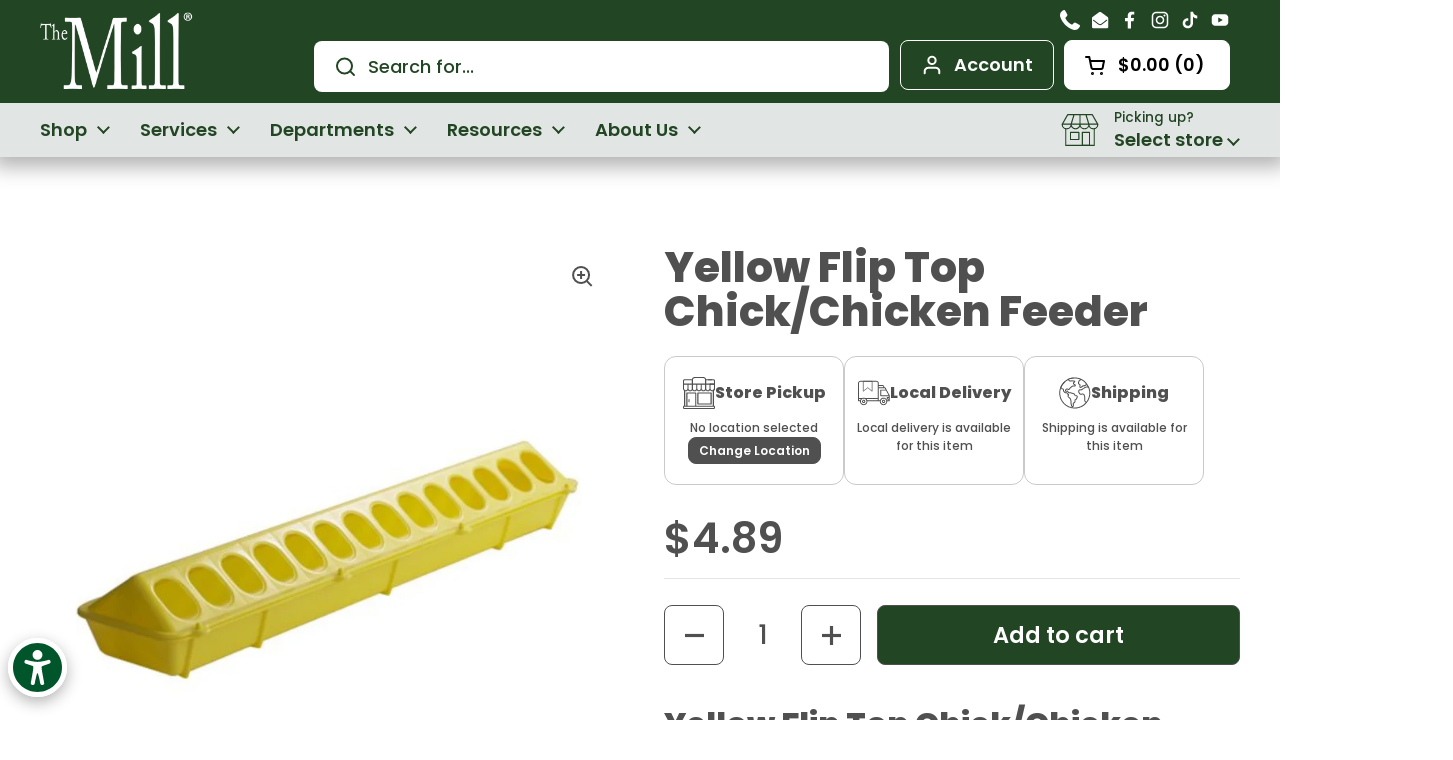

--- FILE ---
content_type: text/css
request_url: https://www.themillstores.com/cdn/shop/t/22/assets/cyb-addon.css?v=124372456532309834851768404591
body_size: 5037
content:
.shopify-section:last-child .container--has-background{margin-bottom:unset!important}.anchor-field{position:absolute;top:-240px}.product-loyalty-text{position:relative;margin:10px 0;display:flex;flex-flow:row nowrap;align-items:center;justify-content:flex-start;padding:5px;border-radius:5px}button.add-to-cart.button--product{background-color:#224624;color:#fff}.loyalty-icon{margin-right:15px}.loyalty-text{color:#000;font-size:14px}.loyalty-text a{color:#224624;text-decoration:underline}.loyalty-text a:hover{color:#224624}.card__whole-link{top:0}h1,h2,h3,h4,h5,h6,.h1,.h2,.h3,.h4,.h5,.h6{line-height:1.05!important}.announcement-bar{grid-template-columns:15% 70% 15%}@media (max-width: 767px){.announcement-bar{grid-template-columns:1fr}.announcement-bar__content .announcement{font-size:12px}}.mount-announcement-bar{position:fixed;top:0;left:0;width:100%;z-index:105}.header-container{border-bottom:none!important}ul,ol{margin-left:30px}html{padding-bottom:0!important}body.locked{height:100vh;overflow:hidden}#main{padding-top:163px}.rte a{border-bottom:none}#main a.text-link,.rte a{border-bottom:none;text-decoration:underline!important;font-weight:600;color:#224624!important}.shopify-section.can-be-fullwidth:last-child .container--fullwidth{margin-bottom:0!important}.article__meta__sticky{position:sticky;top:12.25rem!important}@media (max-width: 1023px){#main{padding-top:133px}}@media (max-width: 767px){.breadcrumb-main{display:none!important}}.cyb-contcols-wrapper{position:relative}.cyb-contcols-headings{position:relative;margin-bottom:30px}.cyb-contcols-heading{margin:0}.cyb-contcols-subheading{margin:5px 0 0;font-size:24px;line-height:28px}.cyb-contcols-top_text{margin-top:10px}.cyb-contcols-items{position:relative}.cyb-contcols-bottom_text{margin-top:35px}.cyb-product-grid{position:relative}.cyb-product-tools .pagination{padding:25px 0!important;text-align:center!important}.cyb-logo-slider{position:relative;overflow:hidden}.cyb-logo-slides{position:relative}.cyb-logo-heading{position:relative;margin-bottom:40px;text-align:left}.cyb-logo-heading.heading-right{text-align:right}.cyb-logo-heading.heading-center{text-align:center}.cyb-logo-swiper{padding-bottom:50px}.cyb-logo-link{position:absolute;top:0;left:0;width:100%;height:100%;z-index:3}.cyb-logo-swiper .swiper-wrapper{align-items:center}.cyb-logo-swiper .swiper-wrapper .swiper-slide{height:100%}.cyb-logo-slide{text-align:center}.cyb-logo-slide img{width:auto;max-width:100%;height:auto}.cyb-logo-slider-controls{position:absolute;z-index:10;border:1px solid #ffffff;border-radius:25px;display:inline-block;bottom:2px;padding:0 10px;right:unset;left:50%;transform:translate(-50%);top:unset;width:auto;display:flex;flex-flow:row nowrap;align-items:center;justify-content:center;color:#fff;font-size:18px}.cyb-logo-prev-arrow,.cyb-logo-next-arrow{cursor:pointer}.cyb-logo-next-arrow{margin-left:10px}.cyb-logo-prev-arrow{margin-right:10px}.cyb-logo-swiper .swiper-pagination{display:flex;position:relative;right:unset;left:unset;top:unset;bottom:unset;width:auto;margin:0 10px}.cyb-logo-swiper .swiper-pagination-bullet{margin:0 7px!important;width:11px;height:11px;display:inline-block;background:#fff;opacity:.5;position:relative;top:-1px;transition:all .3s linear}.cyb-logo-swiper .swiper-pagination-bullet-active{opacity:1;width:27px;border-radius:23px}.cyb-logo-item-grid{position:relative;display:flex;flex-flow:row wrap;align-items:center;justify-content:space-evenly}.cyb-logo-item{position:relative;width:20%;flex:0 0 20%;margin-bottom:35px;text-align:center;padding:0 10px}.cyb-logo-item img{width:auto;max-width:100%;height:auto}@media (max-width: 1200px){.cyb-logo-item{width:20%;flex:0 0 20%}}@media (max-width: 1000px){.cyb-logo-item{width:25%;flex:0 0 25%}}@media (max-width: 767px){.cyb-logo-item{width:33.3333%;flex:0 0 33.3333%}}@media (max-width: 479px){.cyb-logo-item{width:50%;flex:0 0 50%}}.cyb-location-slider{position:relative;overflow:hidden;z-index:1}.cyb-location-angle{position:absolute;width:49%;height:140%;transform:rotate(10deg);top:-50px;right:-9%;z-index:2}.cyb-location-slides{position:relative;z-index:5}.cyb-location-data{position:relative;display:flex;flex-flow:row nowrap;align-items:center;justify-content:space-between}.cyb-location-slide-data{position:relative;flex:0 0 48%;width:48%}.cyb-location-link{position:relative;font-size:18px;line-height:20px;display:flex;flex-flow:row nowrap;align-items:center;justify-content:flex-start;margin-bottom:20px;font-weight:600}.cyb-location-link-icon{position:relative;display:inline-block;margin-right:8px}.cyb-locationslide-info{position:relative;font-size:18px;line-height:24px;display:flex;flex-flow:row nowrap;align-items:flex-start;justify-content:flex-start;margin-bottom:13px}.cyb-locationslide-info-icon{position:relative;display:inline-block;margin-right:8px;width:20px;top:2px}.cyb-location-btn-wrapper{position:relative;margin-top:25px}.cyb-location-slide-images{position:relative;flex:0 0 46%;width:46%;border-radius:12px}.cyb-location-slide{padding:0 20px 65px 0}.cyb-location-image{border-radius:12px}.cyb-location-image figure{border-radius:12px}.cyb-location-image img{border-radius:12px}.cyb-location-slider-controls{position:absolute;z-index:10;border:1px solid #ffffff;border-radius:25px;display:inline-block;bottom:9px;padding:0 10px;right:unset;left:50%;transform:translate(-50%);top:unset;width:auto;display:flex;flex-flow:row nowrap;align-items:center;justify-content:center;color:#fff;font-size:18px}.cyb-location-prev-arrow,.cyb-location-next-arrow{cursor:pointer}.cyb-location-prev-arrow{margin-right:10px}.cyb-location-next-arrow{margin-left:10px}.cyb-location-slide-images .swiper-pagination{display:flex;position:relative;right:unset;left:unset;top:unset;bottom:unset;width:auto;margin:0 10px}.cyb-location-slide-images .swiper-pagination-bullet{margin:0 7px!important;width:11px;height:11px;display:inline-block;background:#fff;opacity:.5;position:relative;top:-1px;transition:all .3s linear}.cyb-location-slide-images .swiper-pagination-bullet-active{opacity:1;background:#fff;width:27px;border-radius:23px}@media (max-width: 950px){.cyb-location-angle{position:absolute;width:100%;height:35%;transform:unset;top:unset;bottom:-50px;right:0;z-index:2}.cyb-location-data{flex-flow:column nowrap;align-items:center;justify-content:center;padding:0}.cyb-location-slide{padding:0 10px 65px 0}.cyb-location-slide-data{position:relative;flex:1 1 100%;width:100%;margin-bottom:30px}.cyb-location-slide-images{flex:1 1 100%;width:100%;max-width:450px}.cyb-location-slider-controls{left:50%;right:unset;transform:translate(-50%)}.swiper-pagination{display:none!important}}.cyb-intro-slider{position:relative;overflow:hidden;z-index:1}.cyb-intro-angle{position:absolute;width:49%;height:140%;transform:rotate(10deg);top:-50px;right:-9%;z-index:2}.cyb-intro-slides{position:relative;z-index:5}.cyb-intro-data{position:relative;display:flex;flex-flow:row nowrap;align-items:center;justify-content:space-between}.cyb-intro-slide-data{position:relative;flex:0 0 48%;width:48%}.cyb-intro-subtitle{padding:4px 15px;position:relative;border-radius:25px;margin-bottom:15px;font-size:14px;font-weight:500;display:inline-block}.cyb-intro-btn-wrapper{position:relative;margin-top:25px}.cyb-intro-slide-images{position:relative;flex:0 0 48%;width:48%;border-radius:12px}.cyb-intro-slide{padding:0 20px 65px 0}.cyb-intro-image{border-radius:12px}.cyb-intro-image figure{border-radius:12px}.cyb-intro-image img{border-radius:12px}.cyb-intro-slider-controls{position:absolute;z-index:10;border:1px solid #ffffff;border-radius:25px;display:inline-block;bottom:9px;padding:0 10px;right:unset;left:50%;transform:translate(-50%);top:unset;width:auto;display:flex;flex-flow:row nowrap;align-items:center;justify-content:center;color:#fff;font-size:18px}.cyb-intro-prev-arrow,.cyb-intro-next-arrow{cursor:pointer}.cyb-intro-prev-arrow{margin-right:10px}.cyb-intro-next-arrow{margin-left:10px}.cyb-intro-slide-images .swiper-pagination{display:flex;position:relative;right:unset;left:unset;top:unset;bottom:unset;width:auto;margin:0 10px}.cyb-intro-slide-images .swiper-pagination-bullet{margin:0 7px!important;width:11px;height:11px;display:inline-block;background:#fff;opacity:.5;position:relative;top:-1px;transition:all .3s linear}.cyb-intro-slide-images .swiper-pagination-bullet-active{opacity:1;background:#fff;width:27px;border-radius:23px}@media (max-width: 950px){.cyb-intro-angle{position:absolute;width:100%;height:35%;transform:unset;top:unset;bottom:-50px;right:0;z-index:2}.cyb-intro-data{flex-flow:column nowrap;align-items:center;justify-content:center;padding:0}.cyb-intro-slide{padding:0 10px 65px 0}.cyb-intro-slide-data{position:relative;flex:1 1 100%;width:100%;margin-bottom:30px}.cyb-intro-slide-images{flex:1 1 100%;width:100%;max-width:450px}.cyb-intro-slider-controls{left:50%;right:unset;transform:translate(-50%)}.swiper-pagination{display:none!important}}.cyb-promo-slider{position:relative;overflow:hidden;z-index:1}.cyb-promo-angle{position:absolute;width:49%;height:140%;transform:rotate(10deg);top:-50px;right:-9%;z-index:2}.cyb-promo-slides{position:relative;z-index:5}.cyb-promo-slide{position:relative;display:flex;flex-flow:row nowrap;align-items:center;justify-content:space-between;padding:0 15px 65px 0}.cyb-promo-slide-data{position:relative;flex:0 0 48%;width:48%}.cyb-promo-subtitle{padding:4px 15px;position:relative;border-radius:25px;margin-bottom:15px;font-size:14px;font-weight:500;display:inline-block}.cyb-promo-btn-wrapper{position:relative;margin-top:25px}.cyb-promo-image{position:relative;flex:0 0 48%;width:48%;border-radius:12px}.cyb-promo-image figure{border-radius:12px}.cyb-promo-image img{border-radius:12px}.cyb-promo-slider-controls{position:absolute;z-index:10;border:1px solid #ffffff;border-radius:25px;display:inline-block;bottom:9px;padding:0 10px;right:17%;left:unset;top:unset;width:auto;display:flex;flex-flow:row nowrap;align-items:center;justify-content:center;color:#fff;font-size:18px}.cyb-promo-prev-arrow,.cyb-promo-next-arrow{cursor:pointer}.cyb-promo-prev-arrow{margin-right:10px}.cyb-promo-next-arrow{margin-left:10px}.cyb-promo-slides .swiper-pagination{display:flex;position:relative;right:unset;left:unset;top:unset;bottom:unset;width:auto;margin:0 10px}.cyb-promo-slides .swiper-pagination-bullet{margin:0 7px!important;width:11px;height:11px;display:inline-block;background:#fff;opacity:.5;position:relative;top:-1px;transition:all .3s linear}.cyb-promo-slides .swiper-pagination-bullet-active{opacity:1;background:#fff;width:27px;border-radius:23px}@media (max-width: 767px){.cyb-promo-angle{position:absolute;width:100%;height:47%;transform:unset;top:unset;bottom:-50px;right:0;z-index:2}.cyb-promo-slide{flex-flow:column nowrap;align-items:center;justify-content:center;padding:0 10px 60px 0}.cyb-promo-slide-data{position:relative;flex:1 1 100%;width:100%;text-align:center;margin-bottom:30px}.cyb-promo-slider-controls{left:50%;right:unset;transform:translate(-50%)}.cyb-promo-image{flex:1 1 100%;width:100%;max-width:350px}.swiper-pagination{display:none!important}}.cyb-rt-btns.horizontal-left{position:relative;display:flex;flex-flow:row wrap;align-items:center;justify-content:flex-start}.cyb-rt-btns.horizontal-right{position:relative;display:flex;flex-flow:row wrap;align-items:center;justify-content:flex-end}.cyb-rt-btns.horizontal-center{position:relative;display:flex;flex-flow:row wrap;align-items:center;justify-content:center}.cyb-rt-btns.horizontal-left .cyb-button{margin:15px 15px 0 0}.cyb-rt-btns.horizontal-right .cyb-button{margin:15px 0 0 15px}.cyb-rt-btns.horizontal-center .cyb-button{margin:15px 8px 0}.cyb-sorted-wrapper{position:relative}.cyb-sorted-section-heading{text-align:center;margin-bottom:5px}.cyb-sorted-section-subtitle{text-align:center}.cyb-sorted-item-wrapper{position:relative;display:flex;align-items:center;justify-content:space-between}.cyb-sorted-item-wrapper.image-left{flex-flow:row nowrap}.cyb-sorted-item-wrapper.image-right{flex-flow:row-reverse nowrap}.cyb-sorted-item-wrapper.left .cyb-sorted-data-wrapper{text-align:left}.cyb-sorted-item-wrapper.right .cyb-sorted-data-wrapper{text-align:right}.cyb-sorted-item-wrapper.center .cyb-sorted-data-wrapper{text-align:center}.cyb-sorted-image-wrapper{position:relative;flex:0 0 47%;width:47%}.cyb-sorted-image-wrapper img{border-radius:12px}.cyb-sorted-data-wrapper{position:relative;flex:0 0 47%;width:47%}.cyb-sorted-subtitle-pill{margin-bottom:15px;position:relative;border-radius:12px;padding:3px 15px;font-size:14px;line-height:18px;display:inline-block}.cyb-sorted-title{margin-bottom:0}.cyb-sorted-subtitle{margin:11px 0 5px;font-weight:500}.cyb-sorted-text{margin-top:20px}.cyb-sorted-btn{margin-top:35px}.cyb-sorted-popup-outer{display:none;position:fixed;top:0;left:0;width:100%;height:100%;z-index:999;background-color:#0006}.cyb-sorted-popup-modal{position:absolute;top:50%;left:50%;transform:translate(-50%,-50%);max-width:1100px;max-height:90vh;background-color:#fff;border-radius:12px;padding:40px 40px 35px}.cyb-sorted-popup-close{position:absolute;top:10px;right:15px;cursor:pointer;color:#224624;font-size:25px}.cyb-sorted-popup-close:hover{color:#646464}.cyb-sorted-popup-data{position:relative;overflow:auto;width:100%;max-height:80vh}.cyb-sorted-popup-html h1,.cyb-sorted-popup-html h2,.cyb-sorted-popup-html h3,.cyb-sorted-popup-html h4,.cyb-sorted-popup-html h5,.cyb-sorted-popup-html h6{text-align:left;color:#224624;font-weight:900;margin-bottom:15px}.cyb-sorted-popup-html p{text-align:left;color:#646464}.cyb-sorted-popup-html a{display:inline-block;text-align:center;background-color:#224624;border:1px solid #224624;padding:7px 20px;border-radius:8px;color:#fff;margin:15px 10px 10px 0}.cyb-sorted-popup-html a:hover{background-color:#fff;color:#224624;border-color:#224624}@media (max-width: 1000px){.cyb-sorted-item-wrapper.image-left.mobile-image-top{justify-content:flex-start;flex-flow:column nowrap}.cyb-sorted-item-wrapper.image-left.mobile-image-bottom{justify-content:flex-start;flex-flow:column-reverse nowrap}.cyb-sorted-item-wrapper.image-right.mobile-image-top{justify-content:flex-start;flex-flow:column nowrap}.cyb-sorted-item-wrapper.image-right.mobile-image-bottom{justify-content:flex-start;flex-flow:column-reverse nowrap}.cyb-sorted-item-wrapper.left{align-items:flex-start}.cyb-sorted-item-wrapper.right{align-items:flex-end}.cyb-sorted-item-wrapper.center{align-items:center}.cyb-sorted-image-wrapper{position:relative;flex:1 1 100%;width:100%;max-width:500px}.cyb-sorted-item-wrapper.mobile-image-top .cyb-sorted-image-wrapper{margin-bottom:35px}.cyb-sorted-data-wrapper{position:relative;flex:1 1 100%;width:100%}.cyb-sorted-item-wrapper.mobile-image-bottom .cyb-sorted-data-wrapper{margin-bottom:35px}}.cyb-content-toggles{position:relative;z-index:1}.cyb-toggles-image{position:absolute;top:0;left:0;width:100%;height:100%;background-size:cover;background-repeat:no-repeat;background-position:center center;z-index:2}.cyb-toggles-cover{position:absolute;top:0;left:0;width:100%;height:100%;z-index:3}.cyb-toggles-wrapper{position:relative;z-index:4}.cyb-toggles-wrapper.left{text-align:left}.cyb-toggles-wrapper.right{text-align:right}.cyb-toggles-wrapper.center{text-align:center}.cyb-toggles-items{text-align:left;margin-top:25px}.cyb-toggles-items .toggle__heading{font-size:24px;line-height:1.2;font-weight:600}.toggle--faq.opened{background-color:#fff!important;color:#646464!important;--color-text-main: #646464 !important;border-radius:12px}.cyb-toggles-items .toggle--faq.opened .toggle__heading{color:#224624!important;--color-text-main: #224624 !important}.cyb-toggles-btn{margin-top:35px;position:relative}@media (max-width: 991px){.cyb-toggles-items .toggle__heading{font-size:17px}.cyb-toggles-items toggle-tab{margin-bottom:5px!important}}.main-page.left{text-align:left}.main-page.right{text-align:right}.main-page.center{text-align:center}.cyb-page-banner{position:relative;width:100%;z-index:1;padding-top:30px}.cyb-page-banner-image{position:absolute;top:0;left:0;width:100%;height:100%;z-index:2}.cyb-page-banner-cover{position:absolute;top:0;left:0;width:100%;height:100%;z-index:3}.cyb-page-banner-data{position:relative;z-index:5}.cyb-page-banner-data.left{text-align:left}.cyb-page-banner-data.right{text-align:right}.cyb-page-banner-data.center{text-align:center}.cyb-banner-title{margin-bottom:20px!important}.cyb-video-gall-wrapper{position:relative}.cyb-video-gall-wrapper .align-left{text-align:left}.cyb-video-gall-wrapper .align-right{text-align:right}.cyb-video-gall-wrapper .align-center{text-align:center}.cyb-video-img{object-fit:cover;object-position:center}.cyb-video-gall-container{margin-top:35px;position:relative;display:flex;flex-flow:row wrap;align-items:flex-start;justify-content:space-evenly}.cyb-video-gall-btn{position:relative}.cyb-video-gall-item{position:relative;margin-bottom:50px}.cyb-video-gall-item.half{flex:0 0 47%;width:47%}.cyb-video-gall-item.third{flex:0 0 31%;width:31%}.cyb-video-gall-data{position:relative;margin-top:20px;padding:0 15px}.cyb-video-gall-title{font-size:20px;line-height:24px;font-weight:600}.cyb-transcript-link{position:relative;display:block;font-size:14px;line-height:22px;font-weight:500;margin-top:12px;padding-left:5px}@media (max-width: 767px){.cyb-video-gall-container{flex-flow:column nowrap;align-items:flex-start;justify-content:flex-start}.cyb-video-gall-item{position:relative;flex:1 1 100%;width:100%;margin-bottom:40px}}.cyb-basic-wrapper{position:relative}.cyb-basic-text{position:relative;flex:1 1 100%;width:100%;text-align:left}.cyb-basic-text.center{text-align:center}.cyb-basic-text.right{text-align:right}.cyb-basic-text.left .cyb-basic-btns{position:relative;display:flex;flex-flow:row wrap;align-items:center;justify-content:flex-start}.cyb-basic-text.right .cyb-basic-btns{position:relative;display:flex;flex-flow:row wrap;align-items:center;justify-content:flex-end}.cyb-basic-text.center .cyb-basic-btns{position:relative;display:flex;flex-flow:row wrap;align-items:center;justify-content:center}.cyb-basic-text.left .cyb-basic-btns .cyb-button{margin:15px 15px 0 0}.cyb-basic-text.right .cyb-basic-btns .cyb-button{margin:15px 0 0 15px}.cyb-basic-text.center .cyb-basic-btns .cyb-button{margin:15px 8px 0}@media (max-width: 991px){.cyb-basic-text{padding:0}}.video-popup__play svg *{fill:#224624!important}.cyb-feat-video-wrapper{position:relative}.cyb-feat-video-container{position:relative;display:flex;flex-flow:row nowrap;align-items:flex-start;justify-content:space-between}.cyb-feat-video-container.right{flex-flow:row-reverse nowrap}.cyb-feat-video{position:relative;flex:0 0 50%;width:50%}.cyb-transcript-link{position:relative;display:block;font-size:14px;line-height:22px;font-weight:500;margin-top:8px;padding-left:5px}.cyb-transcript-link:hover{text-decoration:underline;text-underline-offset:3px}.cyb-feat-video-text{position:relative;flex:0 0 49%;width:49%;text-align:left;padding:0 40px}.cyb-feat-video-text.center{text-align:center}.cyb-feat-video-text.right{text-align:right}.cyb-feat-video-text.left .cyb-feat-video-btns{position:relative;display:flex;flex-flow:row wrap;align-items:center;justify-content:flex-start}.cyb-feat-video-text.right .cyb-feat-video-btns{position:relative;display:flex;flex-flow:row wrap;align-items:center;justify-content:flex-end}.cyb-feat-video-text.center .cyb-feat-video-btns{position:relative;display:flex;flex-flow:row wrap;align-items:center;justify-content:center}.cyb-feat-video-text.left .cyb-feat-video-btns .cyb-button{margin:15px 15px 0 0}.cyb-feat-video-text.right .cyb-feat-video-btns .cyb-button{margin:15px 0 0 15px}.cyb-feat-video-text.center .cyb-feat-video-btns .cyb-button{margin:15px 8px 0}@media (max-width: 1000px){.cyb-feat-video-container{flex-flow:column nowrap;align-items:center;justify-content:flex-start}.cyb-feat-video-container.right{flex-flow:column nowrap}.cyb-feat-video{position:relative;flex:1 1 100%;width:100%;max-width:500px;margin-bottom:25px}.cyb-feat-video-text{position:relative;flex:1 1 100%;width:100%;padding:0}}.cyb-imgtext-wrapper{position:relative}.cyb-imgtext-container{position:relative;display:flex;flex-flow:row nowrap;align-items:flex-start;justify-content:space-between}.cyb-imgtext-container.right{flex-flow:row-reverse nowrap}.cyb-imgtext-image-wrapper{position:relative}.cyb-imgtext-text{position:relative;flex:1 1 auto;text-align:left;padding:0 40px}.cyb-imgtext-text.center{text-align:center}.cyb-imgtext-text.right{text-align:right}.cyb-imgtext-text.left .cyb-imgtext-btns{position:relative;display:flex;flex-flow:row wrap;align-items:center;justify-content:flex-start}.cyb-imgtext-text.right .cyb-imgtext-btns{position:relative;display:flex;flex-flow:row wrap;align-items:center;justify-content:flex-end}.cyb-imgtext-text.center .cyb-imgtext-btns{position:relative;display:flex;flex-flow:row wrap;align-items:center;justify-content:center}.cyb-imgtext-text.left .cyb-imgtext-btns .cyb-button{margin:15px 15px 0 0}.cyb-imgtext-text.right .cyb-imgtext-btns .cyb-button{margin:15px 0 0 15px}.cyb-imgtext-text.center .cyb-imgtext-btns .cyb-button{margin:15px 8px 0}@media (max-width: 1000px){.cyb-imgtext-container{flex-flow:column nowrap;align-items:center;justify-content:flex-start}.cyb-imgtext-container.right{flex-flow:column nowrap}.cyb-imgtext-image{position:relative;flex:1 1 100%;width:100%;max-width:500px;margin-bottom:25px}.cyb-imgtext-text{position:relative;flex:1 1 100%;width:100%;padding:0}}.cyb-grid-container{position:relative}.cyb-grid-wrapper{display:flex;flex-flow:row wrap;align-items:stretch;justify-content:space-evenly}.cyb-grid-item{position:relative;padding:15px 15px 55px;display:flex;flex-flow:column nowrap}.cyb-grid-item.column-3{flex:0 0 33.33333%;width:33.33333%}.cyb-grid-item.column-4{flex:0 0 25%;width:25%}.cyb-grid-item-image{position:relative;width:100%;margin-bottom:30px}.cyb-grid-item-data{position:relative;display:flex;flex-flow:column nowrap;flex:1 1 auto}.cyb-grid-title{font-weight:600;font-size:24px;line-height:29px;margin-bottom:5px;flex:1 1 auto}.cyb-grid-caption,.cyb-grid-itemcaption{margin-bottom:5px}.cyb-grid-subtitle{font-weight:500;font-size:20px;line-height:24px;margin-bottom:5px}.cyb-grid-datetime{position:relative;font-size:14px}.cyb-grid-info{position:relative;margin-top:20px}.cyb-grid-info-wrapper{display:flex;flex-flow:row nowrap;align-items:center;justify-content:flex-start;position:relative;margin-bottom:7px;font-weight:500;font-size:14px;line-height:22px;word-break:break-all}.cyb-grid-icon{position:relative;display:inline-block;margin-right:10px}.cyb-grid-btn{margin-top:35px}@media (max-width: 1200px){.cyb-grid-item.column-4{flex:0 0 33.3333%;width:33.3333%}}@media (max-width: 991px){.cyb-grid-item.column-3,.cyb-grid-item.column-4{flex:0 0 50%;width:50%}}@media (max-width: 640px){.cyb-grid-item.column-3,.cyb-grid-item.column-4{flex:0 0 100%;width:100%}.cyb-grid-item{position:relative;padding:15px 10px 20px}}.cyb-tabs-container{position:relative;padding:35px 0}.cyb-tabs-wrapper{position:relative;display:flex}.cyb-tabs{position:relative;border:1px solid #aebcb3;border-radius:8px;padding:0;display:flex;flex-flow:row wrap;align-items:center;justify-content:flex-start}.cyb-tabs-select{display:none}.cyb-tab-button{border:1px solid transparent;color:#224624;text-align:center;padding:8px 16px;font-size:18px;line-height:24px;margin:8px 20px;cursor:pointer;border-radius:8px}.cyb-tab-button.active,.cyb-tab-button:hover{border:1px solid #224624;background-color:#224624;color:#fff}.cyb-content{position:relative}.cyb-content .ct-wrapper{opacity:0;visibility:hidden;height:0;transition:opacity .7s ease}.cyb-content .ct-wrapper.active{height:auto;opacity:1;visibility:visible;position:relative;display:flex;flex-flow:row nowrap;align-items:stretch;justify-content:space-between}.ct-image-wrapper{position:relative;flex:0 0 47%;margin-right:50px}.ct-image-wrapper img{border-radius:12px}.ct-data-wrapper{position:relative;flex:1 1 auto}.cyb-ct-title{margin-bottom:15px}.cyb-ct-text{margin-bottom:20px}@media (max-width: 900px){.cyb-content .ct-wrapper.active{flex-flow:column nowrap;align-items:center;justify-content:flex-start}.ct-image-wrapper{position:relative;flex:unset;width:100%;max-width:500px;margin:0 0 40px}.cyb-tabs{display:none}.cyb-tabs-select{display:block}}@media (max-width: 767px){.cyb-tabs-container{padding:15px 0}}style[data-shopify]{display:none!important}.cyb-button{position:relative;display:inline-block;border-radius:8px;font-weight:600;transition:all .4s ease}.cyb-button-inner{display:flex;flex-flow:row nowrap;align-items:center;justify-content:center}.cyb-button-icon-wrapper{position:relative;left:-10px;top:1px}.cyb-button.small{font-size:16px;line-height:18px;padding:8px 16px}.cyb-button.regular{font-size:18px;line-height:20px;padding:12px 24px}.cyb-button.large{font-size:20px;line-height:22px;padding:18px 35px}.cyb-button.solid{border:none;background-color:#fff;color:#38593a;text-align:center}.cyb-button.outline{border:2px solid;background-color:transparent;text-align:center}.cyb-button.text{border:none;background-color:transparent;text-align:left;padding:10px 35px 10px 0}.cyb-button.text .cyb-button-inner{display:flex;flex-flow:row-reverse nowrap;align-items:center;justify-content:center}.cyb-button.text .cyb-button-icon-wrapper{position:relative;left:10px;top:1px}.cyb-button.icon-slide .cyb-button-icon-wrapper{width:0;overflow:hidden;transition:width .5s linear}.cyb-button.icon-slide .cyb-button-icon{opacity:0;margin-left:-30px;transition:opacity .5s ease,margin-left .7s ease-in-out}.cyb-button.text.icon-slide .cyb-button-icon{transition:opacity .4s ease,margin-left .4s linear}.cyb-button.icon-slide:hover .cyb-button-icon-wrapper{width:24px}.cyb-button.icon-slide:hover .cyb-button-icon{margin-left:0;opacity:1}.cyb-button.icon-grow .cyb-button-icon-wrapper{width:24px;transform:scale(1);transition:all .3s linear}.cyb-button.icon-grow:hover .cyb-button-icon-wrapper{width:32px;transform:scale(1.5)}.cyb-button.border:before{box-sizing:inherit;content:"";position:absolute;width:100%;height:100%;top:-3px;left:-3px;border-radius:8px}.cyb-button.border:after{box-sizing:inherit;content:"";position:absolute;width:100%;height:100%;bottom:-3px;border-radius:8px;right:-3px}@media (max-width: 767px){.cyb-button.small{font-size:14px;line-height:16px;padding:8px 14px}.cyb-button.regular{font-size:16px;line-height:18px;padding:9px 18px}.cyb-button.large{font-size:18px;line-height:20px;padding:14px 25px}}.cyb-card-title{line-height:1.15}.cyb-featured-collection{position:relative;z-index:1}.cyb-feat-collections{position:relative;z-index:4}.cyb-collection-cover{position:absolute;top:0;left:0;width:100%;height:100%;z-index:2}.cyb-prod-item{margin-bottom:35px}.cyb-prod-desc{padding:15px 10px}.cyb-sub-heading{border-radius:25px;padding:4px 15px;font-size:14px;line-height:20px;margin-bottom:25px;display:inline-block}.cyb-section-heading{font-weight:900;line-height:1.3;letter-spacing:-.96px}.cyb-heading-link{font-weight:600!important;font-size:18px!important;text-decoration:underline!important;line-height:37px!important;letter-spacing:-.36px}@media (max-width: 767px){.cyb-heading-link{font-size:16px!important}}.cyb-feature-cards{padding:50px 20px}.cyb-featured-item-cover{position:absolute;top:0;left:0;width:100%;height:100%;background-color:#0003;z-index:2}.cyb-featured-item-title{position:absolute;color:#fff;text-align:left;font-weight:900;font-size:24px;line-height:29px;padding-right:20px;letter-spacing:-.48px;bottom:25px;left:20px;z-index:3}@media (max-width: 991px){.cyb-featured-item-title{font-size:18px;left:15px;text-align:left;padding-right:15px}}.cyb-locations{position:relative}.cyb-locations-info{position:relative;display:flex;flex-flow:row nowrap;align-items:stretch;justify-content:space-between}.cyb-locations-text{position:relative;flex:1 1 auto;padding-right:65px}.cyb-location-title{font-weight:900;margin-bottom:7px;max-width:470px;line-height:1.1;letter-spacing:-.96px}.cyb-location-text{margin-bottom:25px}.cyb-location-content{position:relative;margin-top:40px}.cyb-location-icon-data{position:relative;display:flex;flex-flow:row nowrap;align-items:center;width:100%;margin-bottom:27px}.cyb-location-icon-wrapper{position:relative;margin-right:30px}.cyb-location-icon-info{position:relative}.cyb-location-icon-title{font-size:24px;line-height:30px;margin:0 0 5px;font-weight:700}.cyb-location-icon-text{font-size:16px;line-height:24px;font-weight:500;margin-bottom:0}.cyb-locations-items{position:relative;flex:0 0 45%;max-width:550px}.cyb-location-item{position:relative;border:1px solid #224624;margin-bottom:20px;border-radius:12px;padding:8px 20px;transition:all .5s ease}.cyb-location-item-title{position:relative;font-weight:900;font-size:20px;letter-spacing:-.4px;margin-bottom:5px}.cyb-location-item-info{position:relative;display:flex;flex-flow:row wrap;align-items:center;justify-content:flex-start}.cyb-location-info-item{position:relative;margin-right:20px}.cyb-location-info-link{position:relative;display:block}.cyb-location-info-icon{position:relative;font-size:15px;display:inline-block;width:18px;margin-right:5px;top:1px}.cyb-location-info-title{display:inline-block;position:relative;font-weight:600;font-size:14px;line-height:24px}@media (max-width: 1000px){.cyb-locations-info{flex-flow:column nowrap}.cyb-locations-text{flex:1 1 100%;width:100%;padding-right:0}.cyb-locations-items{margin-top:15px;flex:1 1 100%;width:100%;max-width:unset}}.blog-item__image{border:solid var(--border-width-cards) var(--color-borders-cards);border-radius:var(--border-radius-cards);overflow:hidden;background-color:var(--color-background-cards);position:relative;color:var(--color-text-cards);box-shadow:var(--shadow-x-cards) var(--shadow-y-cards) var(--shadow-blur-cards) var(--color-shadow-cards);margin-bottom:calc(var(--shadow-y-cards) + var(--shadow-blur-cards));margin-inline-end:calc(var(--shadow-x-cards) + var(--shadow-blur-cards))}.cyb-testimonial-wrapper{width:100%;position:relative;z-index:1;padding:90px 20px}.cyb-testimonial-back{background-size:cover;background-position:center center;background-repeat:no-repeat;position:absolute;top:0;left:0;width:100%;height:100%;z-index:2}.cyb-testimonial-cover{position:absolute;top:0;left:0;width:100%;height:100%;z-index:3}.cyb-testimonials{position:relative;z-index:5}.cyb-testimonial-info{position:relative;display:flex;flex-flow:column nowrap;align-items:flex-start;justify-content:flex-start}.testimonials--center .cyb-testimonial-info{align-items:center}.testimonials--center .testimonial__quote{align-items:center;text-align:center}.testimonial-stars{position:relative;display:flex;flex-flow:row nowrap;align-items:center;justify-content:center;margin-bottom:35px}.testimonial-stars .star-image{width:30px;margin:0 15px}.breadcrumb-main{position:absolute;top:163px!important;left:0!important;height:auto!important;padding-top:20px;font-size:14px;line-height:20px}.breadcrumb-main:before,.breadcrumb-main:after{background:none!important}.breadcrumb{line-height:1.3!important}@media (max-width: 1023px){.breadcrumb-main{padding-top:14px;top:150px!important}}#site-header{position:fixed;top:0;left:0;width:100%}.sticky-header{display:none!important}.header__top{padding-top:5px;padding-bottom:10px;position:relative}.site-nav.style--classic .submenu:after{top:7px}.header-social{padding:0 5px 5px 0}.header-social .social-icons{justify-content:flex-end}.header-social svg *{fill:#fff}.header-social svg:hover *{fill:#e1e5e3}.site-search-handle input{padding:var(--button-padding-regular);padding-inline-start:3.3125rem;background:#fff;color:#224624;border-color:var(--color-borders-header);border-radius:var(--border-radius-buttons);border-width:1px;font-weight:var(--font-weight-body)}.site-search-handle input::placeholder{color:#224624!important;opacity:1}.site-search-handle input::-ms-input-placeholder{color:#224624!important}.site-search-handle svg *{fill:#224624!important;stroke:#224624!important}.no-touchevents .site-search-handle input:hover,.site-search-handle input:focus{border-color:var(--color-text-header);color:#224624}.header-container--bottom{-webkit-box-shadow:0px 3px 19px 7px rgba(0,0,0,.3);-moz-box-shadow:0px 3px 19px 7px rgba(0,0,0,.3);box-shadow:0 3px 19px 7px #0000004d}.header__bottom{padding-top:3px;padding-bottom:3px}.header-links{flex:1;overflow-x:auto;padding-bottom:30px;margin-bottom:-30px}.header-container--bottom{background-color:#e1e5e3!important;color:#224624!important}.site-nav.style--classic .menu-link{color:#224624!important}.site-nav.style--classic .menu-link:hover{color:#138b3d!important}.header-info-block__image svg *{stroke:#224624!important}.no-touchevents .site-nav.style--classic a:hover span{color:inherit!important}.site-nav.style--classic .icon svg *{fill:#224624!important}.site-nav.style--classic .menu-link:hover .icon svg *{fill:#138b3d!important}.no-touchevents .header-info-block:hover .text-animation--underline-in-header{color:#138b3d!important}.no-touchevents .header-info-block .text-animation--underline-in-header+.icon svg *{fill:#224624!important}.no-touchevents .header-info-block:hover .text-animation--underline-in-header+.icon path{fill:#138b3d!important}.site-nav.style--classic .submenu:after{background:#e1e5e3!important;box-shadow:inset 0 4px 4px #0000000d}.site-nav.style--classic .submenu.mega-menu{padding:28px 0 0!important;background-color:#e1e5e3}.site-nav.style--classic .submenu.mega-menu .has-babymenu>.menu-link{color:#224624!important;font-size:18px!important;margin-bottom:13px!important}.site-nav.style--classic .submenu.mega-menu .has-babymenu>.menu-link:after{content:"";position:absolute;bottom:-6px;left:10px;width:100%;height:1px;background-color:#224624}.site-nav.style--classic .submenu.mega-menu .has-babymenu>.menu-link .text-animation--underline-in-header{background-image:none!important}.site-nav.style--classic .submenu.mega-menu .has-babymenu>.menu-link:hover .text-animation--underline-in-header{color:none!important}.site-nav.style--classic .submenu.mega-menu .submenu-holder .mega-link{padding:0 3rem 1rem 1rem}.site-nav.style--classic .submenu.mega-menu .submenu-holder .mega-link>.menu-link{padding:.625rem .625rem 0;margin:-.625rem 0 0 -.625rem}.site-nav.style--classic .submenu.mega-menu .babymenu .menu-link{color:#646464!important;padding:5px 10px 5px 0;font-size:14px;margin-inline-start:0}.site-nav.style--classic .submenu.normal-menu .has-babymenu a{justify-content:space-between}.site-nav.style--classic .submenu{margin-top:-3px;padding-top:22px;min-width:11.375rem!important}.sub-page .site-nav.style--classic .submenu.mega-menu .babymenu .menu-link.active{background-color:#aebcb3!important;border-radius:5px;padding:5px 10px!important;color:#fff!important}.no-touchevents .site-nav.style--classic .submenu.mega-menu a:hover span{color:#224624!important}.site-nav.style--classic .submenu.normal-menu .submenu-holder>li{display:block;position:unset}.site-nav.style--classic .submenu.normal-menu .submenu-holder>li:hover{background-color:#224624;color:#fff}.sub-page .site-nav.style--classic .submenu.normal-menu .submenu-holder>li .menu-link.active{background-color:#224624;color:#fff!important;display:flex}.sub-page .site-nav.style--classic .submenu.normal-menu .submenu-holder>li .menu-link.active svg *{color:#fff!important;fill:#fff!important}.site-nav.style--classic .submenu.normal-menu .submenu-holder>li:hover a{color:#fff!important}.site-nav.style--classic .submenu.normal-menu .submenu-holder>li:hover svg *{color:#fff!important;fill:#fff!important}.site-nav.style--classic .submenu.normal-menu .babymenu{min-height:calc(100% + 6px);top:-14px!important;padding:16px 5px}.site-nav.style--classic .submenu.normal-menu .submenu-holder{padding:0 0 1.25rem}.site-nav.style--classic .submenu.normal-menu .submenu-holder .babymenu .menu-link{padding:.625rem 1.875rem;color:#fff!important}.site-nav.style--classic .submenu.normal-menu .submenu-holder .babymenu .menu-link:hover{color:#e1e5e3!important}@media (max-width: 1023px){.header__top{padding-top:0;padding-bottom:0;position:relative}.header-social{display:none}.header-controls{display:flex;flex-flow:row nowrap;align-items:center;justify-content:flex-start}.site-header .logo{order:1;flex:auto;text-align:center;padding:10px 0;justify-content:flex-end;width:100px}.header-container--bottom{display:none!important}.mobile-search{padding-bottom:15px!important}}.cyb-footer,.cyb-footer-top{position:relative}.cyb-footer-data{position:relative;display:flex;flex-flow:row wrap;align-items:flex-start;justify-content:space-between}.cyb-footer-item{position:relative}.cyb-footer-item.logo{position:relative;margin-right:40px}.cyb-footer-item.menu{position:relative;flex:1 1 auto;margin:0 20px;min-width:275px}.cyb-footer-item.text{position:relative;flex:1 1 auto;margin:0 20px;font-size:16px}.cyb-footer-item.social{position:relative;margin:0 0 0 20px;flex:1 1 auto}.cyb-footer-title{display:block;font-size:20px;margin-bottom:10px;position:relative;font-weight:600}.cyb-footer-title:after{content:"";position:absolute;bottom:0;left:0;width:100%;height:1px;background-color:#fff;max-width:200px}.cyb-logo-social{position:relative;margin-top:25px}.cyb-social-block{position:relative}.cyb-social-block .social-icons{justify-content:flex-end}.cyb-footer .footer-item__menu span{display:block;margin-bottom:7px}.cyb-footer .footer-item__menu a{font-size:16px;text-decoration:none!important;color:#fff!important}.cyb-footer-item.menu a:hover{text-decoration:underline}.cyb-footer-bottom-wrapper{position:relative;padding:20px 0;border-top:1px solid #ffffff}.cyb-footer-bottom{position:relative;display:flex;flex-flow:row nowrap;align-items:center;justify-content:space-between}.footer-copyright{font-size:16px}.footer-cybernautic{width:160px}footer .social-icons{justify-content:flex-end}@media (max-width: 1000px){.cyb-footer-item.logo{margin:0 40px 15px 0}.cyb-footer-item.menu,.cyb-footer-item.text{flex:1 0 50%;margin:0 20px 15px}.cyb-footer-item.social{margin:0 0 15px 20px;flex:1 0 50%}}@media (max-width: 785px){.cyb-footer-data{flex-flow:column wrap;align-items:center;justify-content:center}.cyb-footer-item.logo{flex:unset;margin:0 0 30px}.cyb-footer-item.menu,.cyb-footer-item.text{flex:unset;margin:0 0 20px;text-align:center}.cyb-footer-item.social{margin:0;flex:unset}.cyb-footer-bottom{flex-flow:column nowrap;align-items:center;justify-content:center}.footer-cybernautic{margin-top:15px}}
/*# sourceMappingURL=/cdn/shop/t/22/assets/cyb-addon.css.map?v=124372456532309834851768404591 */


--- FILE ---
content_type: text/javascript
request_url: https://www.themillstores.com/cdn/shop/t/22/assets/cyb-addon.js?v=96588032808655883161765218610
body_size: 7
content:
$(document).ready(function(){if($(".cyb-tab-button").on("click",function(){if($(this).hasClass("active"))return!1;$(".cyb-tab-button").removeClass("active"),$(this).addClass("active");var id=$(this).attr("data-id");$(".ct-wrapper").removeClass("active"),$(".ct-wrapper[data-id="+id+"]").addClass("active")}),$(".cyb-tabs-select").on("change",function(){var id=$(this).find(":selected").attr("data-id");console.log(id),$(".ct-wrapper").removeClass("active"),$(".ct-wrapper[data-id="+id+"]").addClass("active")}),$(".cyb-popup-trigger").on("click",function(e){e.preventDefault(),$("body").addClass("locked");var id=$(this).attr("data-id");$(".cyb-sorted-popup-outer[data-id="+id+"]").show()}),$(".cyb-sorted-popup-close").on("click",function(e){e.preventDefault(),$("body").removeClass("locked"),$(this).closest(".cyb-sorted-popup-outer").hide()}),$(document).keyup(function(e){e.key==="Escape"&&($("body").removeClass("locked"),$(".cyb-sorted-popup-outer").hide())}),$("body").on("click",".cyb-sorted-popup-outer",function(e){e.target.className=="cyb-sorted-popup-outer"&&($("body").removeClass("locked"),$(".cyb-sorted-popup-outer").hide())}),$(".cyb-promo-swiper").length>0){var prot=$(".cyb-promo-swiper").attr("data-auto"),pspd=$(".cyb-promo-swiper").attr("data-speed");if(prot=="true")var promo=new Swiper(".cyb-promo-swiper",{loop:!0,pagination:{el:".swiper-pagination",clickable:!0},autoplay:{delay:pspd},navigation:{nextEl:".cyb-promo-next-arrow",prevEl:".cyb-promo-prev-arrow"},effect:"fade",fadeEffect:{crossFade:!0}});else var promo=new Swiper(".cyb-promo-swiper",{loop:!0,pagination:{el:".swiper-pagination",clickable:!0},navigation:{nextEl:".cyb-promo-next-arrow",prevEl:".cyb-promo-prev-arrow"},effect:"fade",fadeEffect:{crossFade:!0}})}if($(".cyb-intro-swiper").length>0){var Irot=$(".cyb-intro-swiper").attr("data-auto"),Ispd=$(".cyb-intro-swiper").attr("data-speed");if(Irot=="true")var intro=new Swiper(".cyb-intro-swiper",{loop:!0,pagination:{el:".swiper-pagination",clickable:!0},autoplay:{delay:Ispd},navigation:{nextEl:".cyb-intro-next-arrow",prevEl:".cyb-intro-prev-arrow"},effect:"fade",fadeEffect:{crossFade:!0}});else var intro=new Swiper(".cyb-intro-swiper",{loop:!0,pagination:{el:".swiper-pagination",clickable:!0},navigation:{nextEl:".cyb-intro-next-arrow",prevEl:".cyb-intro-prev-arrow"},effect:"fade",fadeEffect:{crossFade:!0}})}if($(".cyb-location-swiper").length>0){var lrot=$(".cyb-location-swiper").attr("data-auto"),lspd=$(".cyb-location-swiper").attr("data-speed");if(lrot=="true")var locslide=new Swiper(".cyb-location-swiper",{loop:!0,pagination:{el:".swiper-pagination",clickable:!0},autoplay:{delay:lspd},navigation:{nextEl:".cyb-location-next-arrow",prevEl:".cyb-location-prev-arrow"},effect:"fade",fadeEffect:{crossFade:!0}});else var locslide=new Swiper(".cyb-location-swiper",{loop:!0,pagination:{el:".swiper-pagination",clickable:!0},navigation:{nextEl:".cyb-location-next-arrow",prevEl:".cyb-location-prev-arrow"},effect:"fade",fadeEffect:{crossFade:!0}})}if($(".cyb-logo-swiper").length>0){var lgrot=$(".cyb-logo-swiper").attr("data-auto"),lgspd=$(".cyb-logo-swiper").attr("data-speed");if(lgrot=="true")var logoslide=new Swiper(".cyb-logo-swiper",{loop:!0,autoplay:{delay:lgspd},navigation:{nextEl:".cyb-logo-next-arrow",prevEl:".cyb-logo-prev-arrow"},slidesPerView:2,spaceBetween:10,breakpointsBase:"container",breakpoints:{480:{slidesPerView:3,spaceBetween:30},640:{slidesPerView:4,spaceBetween:40},991:{slidesPerView:5,spaceBetween:40},1100:{slidesPerView:5,spaceBetween:40},1400:{slidesPerView:6,spaceBetween:40}}});else var logoslide=new Swiper(".cyb-logo-swiper",{loop:!0,navigation:{nextEl:".cyb-logo-next-arrow",prevEl:".cyb-logo-prev-arrow"},slidesPerView:2,spaceBetween:10,breakpointsBase:"container",breakpoints:{480:{slidesPerView:3,spaceBetween:30},640:{slidesPerView:4,spaceBetween:40},991:{slidesPerView:5,spaceBetween:40},1100:{slidesPerView:5,spaceBetween:40},1400:{slidesPerView:6,spaceBetween:40}}})}if($(".cyb-announce").length>0){var ht=$(".mount-announcement-bar").outerHeight(),mht=$("#site-header").outerHeight();$("#site-header").css("top",ht+"px"),$("#main").css("padding-top",mht+ht+"px")}});
//# sourceMappingURL=/cdn/shop/t/22/assets/cyb-addon.js.map?v=96588032808655883161765218610
